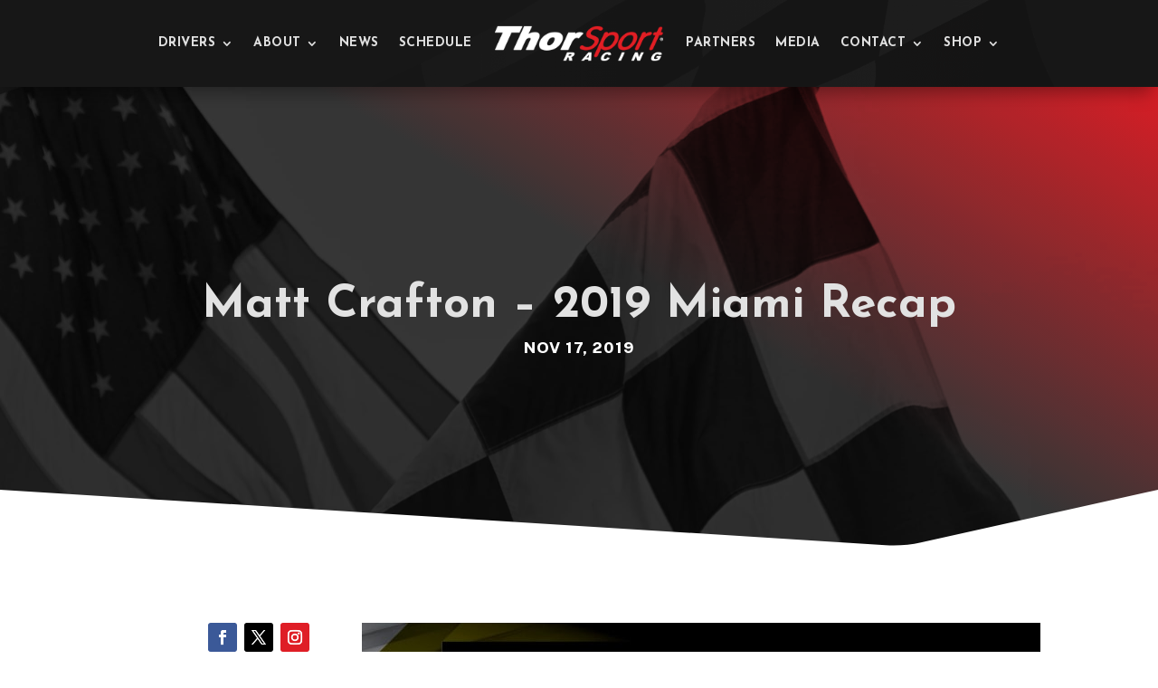

--- FILE ---
content_type: text/css
request_url: https://thorsport.com/wp-content/themes/style.css?ver=4.27.4
body_size: -46
content:
/*--------------------------------------------------------------------------------- Theme Name:   ThorSport Racing Theme URI:     Description:  NASCAR Camping World Truck Series Team Author:       ThorSport Racing Author URI:   https://thorsport.com/ Template:     Divi Version:      1.0.0 License:      GNU General Public License v2 or later License URI:  http://www.gnu.org/licenses/gpl-2.0.html------------------------------ ADDITIONAL CSS HERE ------------------------------*/